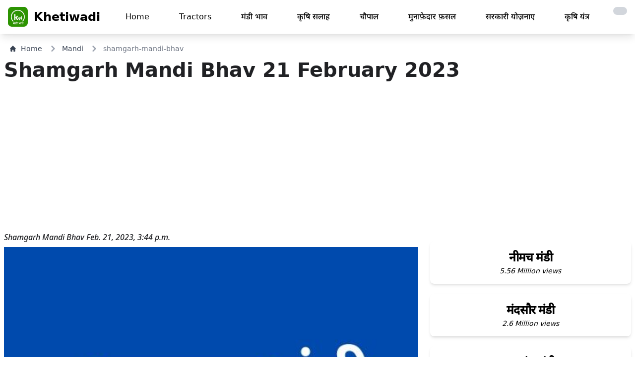

--- FILE ---
content_type: text/html; charset=utf-8
request_url: https://khetiwadi.com/mandi/shamgarh-mandi-bhav/21-02-2023
body_size: 13077
content:
<!DOCTYPE html>
<!-- load static  -->




<html lang="hi" class="">

<head>
    <meta charset="UTF-8">
    <meta name="viewport" content="width=device-width, initial-scale=1.0">
    <meta http-equiv="X-UA-Compatible" content="ie=edge" />
    <title>
Shamgarh Mandi Bhav | शामगढ़ मंडी भाव - Khetiwadi
</title>

    

<link rel="canonical" href="https://khetiwadi.com/mandi/shamgarh-mandi-bhav/21-02-2023" />

<meta property="og:type" content="article" />
<meta property="og:title"
    content="Shamgarh Mandi Bhav | शामगढ़ मंडी भाव - Khetiwadi" />

<meta name="keywords"
    content="शामगढ़ मंडी  भाव,Shamgarh Mandi Bhav Feb. 21, 2023, 3:44 p.m., मंडी भाव, Mandi Rates in Shamgarh Mandi, neemuch lahsun ka bhav,today garlic price " />
<meta name="description"
    content=" Shamgarh Mandi Bhav - Feb. 21, 2023, 3:44 p.m., Today - Check Latest मंडी भाव  -  Mandi Rates in Shamgarh Mandi online ,aaj ke Shamgarh Mandi bhav" />
<meta property="description"
    content=" Shamgarh Mandi Bhav - Feb. 21, 2023, 3:44 p.m., Today - Check Latest मंडी भाव  -  Mandi Rates in Shamgarh Mandi online ,aaj ke Shamgarh Mandi bhav" />
<!-- <meta name="robots" content="index,max-snippet:-1," /> -->
<!-- <meta name="googlebot" content="index, max-snippet:-1, max-image-preview:standard, max-video-preview:-1" />-->
<meta property="og:url"
    content="https://khetiwadi.com/mandi/shamgarh-mandi-bhav/21-02-2023" />
<meta property="og:image" content="https://khetiwadi.com/media/mandi_update/images/shamgarh-mandi-bhaav.jpg" />
<meta property="og:site_name" content="khetiwadi" />
<meta property="article:publisher" content="https://www.facebook.com/khetiwadi1" />
<meta property="article:published_time" content="Feb. 21, 2023, 3:44 p.m." />
<meta property="article:modified_time" content="Feb. 21, 2023, 3:44 p.m." />




    <meta name="google" content="notranslate" />
    <!-- <link rel="shortcut icon" href="/static/khetiwadi_web/favicon.png" /> -->
    <link rel="shortcut icon" href="/static/khetiwadi_web/favicon.ico" />
    <!-- <link rel="apple-touch-icon" href="/static/khetiwadi_web/favicon.png" /> -->
    <link rel="apple-touch-icon" href="/static/khetiwadi_web/apple-touch-icon.png" />

    <meta name="theme-color" content="rgb(255 255 255)">

    <link rel="stylesheet" href="/static/khetiwadi_web/css/khetiwadi.css">
    <!-- <link rel="stylesheet" href="/static/khetiwadi_web/css/App.css"> -->
    <!-- <script src="/static/khetiwadi_web/js/khetiwadi.js"></script> -->



    <meta name="apple-itunes-app" content="app-id=1534865638, app-argument=https://www.khetiwadi.com">
    <meta name="google-play-app" content="app-id=com.khetiwadiMandiBhav.app"
        data-url="https://play.google.com/store/apps/details?id=com.khetiwadiMandiBhav.app"
        data-hide-on-pattern-url="{&quot;0&quot;:&quot;\/checkout\/&quot;,&quot;1&quot;:&quot;\/booking\/(.*)\/status&quot;}">


    
    <!-- main production css -->
    <link rel="stylesheet" href="/static/khetiwadi_web/css/tailwind/styles.css">

    

    
    <meta name="google-site-verification" content="Hp3diJ4n_apXSsSwT3aOd1IjFoafdmON1o1VgPhC18Y" />
    <!-- Global site tag (gtag.js) - Google Analytics -->
    <script async src="https://www.googletagmanager.com/gtag/js?id=UA-155279324-1" defer type="9d2475e0308df44b3ae9d7a7-text/javascript"></script>
    <script defer type="9d2475e0308df44b3ae9d7a7-text/javascript">
        window.dataLayer = window.dataLayer || [];

        function gtag() {
            dataLayer.push(arguments);
        }
        gtag("js", new Date());

        gtag("config", "UA-155279324-1");
    </script>


    <!-- Google Tag Manager -->
    <script defer type="9d2475e0308df44b3ae9d7a7-text/javascript">(function (w, d, s, l, i) {
            w[l] = w[l] || []; w[l].push({
                'gtm.start':
                    new Date().getTime(), event: 'gtm.js'
            }); var f = d.getElementsByTagName(s)[0],
                j = d.createElement(s), dl = l != 'dataLayer' ? '&l=' + l : ''; j.async = true; j.src =
                    'https://www.googletagmanager.com/gtm.js?id=' + i + dl; f.parentNode.insertBefore(j, f);
        })(window, document, 'script', 'dataLayer', 'GTM-K2ZR6XN');</script>
    <!-- End Google Tag Manager -->


    

    
<script data-ad-client="ca-pub-6993143019283064" async src="https://pagead2.googlesyndication.com/pagead/js/adsbygoogle.js" type="9d2475e0308df44b3ae9d7a7-text/javascript"></script>



    

    <!--  progressive_web_app_meta  -->

    

<link href="https://fonts.googleapis.com/css2?family=Noto+Sans:ital,wght@1,500&display=swap" rel="stylesheet">


<style>
    p {
        font-family: 'Noto Sans', sans-serif;
        font-display: swap;
    }
</style>





    <style>

    </style>
</head>

<script src="/cdn-cgi/scripts/7d0fa10a/cloudflare-static/rocket-loader.min.js" data-cf-settings="9d2475e0308df44b3ae9d7a7-|49"></script><body onload="loader();" class="body bg-white  dark:bg-gray-900 " id="body">

    
    


    
    


<header>
    <nav class="bg-white border-gray-400 px-2 sm:px-4 py-3.5  dark:bg-gray-800 navba mb-5 shadow-lg " id="navbar">
        <div class="container flex flex-wrap justify-between items-center mx-auto">
            <a href="https://khetiwadi.com" class="flex items-center">
                <img src="/static/khetiwadi_web/logo.webp" class="mr-3 h-10 sm:h-10" alt="khetiwadi Logo"
                    title="khetiwadi logo" width="40" height="10">
                <span class="self-center text-2xl font-semibold whitespace-nowrap dark:text-white">
                    Khetiwadi
                </span>
            </a>

            <a href="/switch-theme/"
                class="inline-flex animate-pulse items-center p-2 ml-3 text-sm text-gray-500 rounded-lg md:hidden hover:bg-gray-200 dark:hover:bg-gray-100 focus:outline-none focus:ring-2 focus:ring-gray-200 dark:text-black dark:hover:text-white bg-gray-300 dark:bg-gray-600 "
                aria-controls="mobile-menu" aria-expanded="false">
                <span class="sr-only">toggle theme</span>
                
                <i class="fa fa-moon-o " aria-hidden="true"></i>
                
            </a>


            <button data-collapse-toggle="mobile-menu" type="button" id="mobile-menu"
                class="inline-flex items-center p-2 ml-3 text-sm text-gray-500 rounded-lg md:hidden hover:bg-gray-100 focus:outline-none focus:ring-2 focus:ring-gray-200 dark:text-gray-400  dark:hover:bg-gray-700 dark:focus:ring-gray-600"
                aria-controls="mobile-menu" aria-expanded="false">
                <span class="sr-only">Open main menu</span>
                <svg class="w-6 h-6" fill="currentColor" viewBox="0 0 20 20" xmlns="http://www.w3.org/2000/svg">
                    <path fill-rule="evenodd"
                        d="M3 5a1 1 0 011-1h12a1 1 0 110 2H4a1 1 0 01-1-1zM3 10a1 1 0 011-1h12a1 1 0 110 2H4a1 1 0 01-1-1zM3 15a1 1 0 011-1h12a1 1 0 110 2H4a1 1 0 01-1-1z"
                        clip-rule="evenodd"></path>
                </svg>
                <svg class="hidden w-6 h-6" fill="currentColor" viewBox="0 0 20 20" xmlns="http://www.w3.org/2000/svg">
                    <path fill-rule="evenodd"
                        d="M4.293 4.293a1 1 0 011.414 0L10 8.586l4.293-4.293a1 1 0 111.414 1.414L11.414 10l4.293 4.293a1 1 0 01-1.414 1.414L10 11.414l-4.293 4.293a1 1 0 01-1.414-1.414L8.586 10 4.293 5.707a1 1 0 010-1.414z"
                        clip-rule="evenodd"></path>
                </svg>
            </button>
            <div class="hidden w-full md:block md:w-auto transition" id="men">
                <ul
                    class="flex flex-col mt-4 md:flex-row md:space-x-8 md:mt-0 md:text-md md:font-medium dfont-semibold">
                    <li>
                        <a href="/"
                            class="block py-2 pr-4 pl-3 dark:text-gray-400 dark:hover:text-white "
                            aria-current="page">Home</a>
                    </li>

                    
                    <li>
                        <a href="/tractor/"
                            class="block py-2 pr-4 pl-3 dark:text-gray-400 dark:hover:text-white     ">Tractors</a>
                    </li>
                    <li>
                        <a href="/mandi/"
                            class="block py-2 pr-4 pl-3 dark:text-gray-400 dark:hover:text-white   ">
                            मंडी भाव
                        </a>
                    </li>

                    <li>
                        <a href="/tips/"
                            class="block py-2 pr-4 pl-3 dark:text-gray-400 dark:hover:text-white   ">
                            कृषि सलाह</a>
                    </li>
                    <li>
                        <a href="/chaupal/"
                            class="block py-2 pr-4 pl-3 dark:text-gray-400 dark:hover:text-white   ">
                            चौपाल</a>
                    </li>
                    <li>
                        <a href="/blog/"
                            class="block py-2 pr-4 pl-3 dark:text-gray-400 dark:hover:text-white   ">मुनाफ़ेदार
                            फ़सलें
                        </a>
                    </li>
                    <li>
                        <a href="/portal/"
                            class="block py-2 pr-4 pl-3 dark:text-gray-400 dark:hover:text-white   ">
                            सरकारी योज़नाए
                        </a>
                    </li>
                    <li>
                        <a href="/technology/"
                            class="block py-2 pr-4 pl-3 dark:text-gray-400 dark:hover:text-white   ">कृषि
                            यंत्र
                        </a>
                    </li>
                    <li>
                        <a href="/switch-theme/"
                            title="Enable Dark Mode"
                            class="block py-2 pr-4 pl-3 dark:text-black dark:hover:text-white bg-gray-300 dark:bg-gray-600 rounded-xl animate-pulse">
                            
                            <i class="fa fa-moon-o " aria-hidden="true"></i>
                            
                        </a>
                    </li>


                </ul>
            </div>
        </div>
    </nav>
    <div class="hidden w-full md:hidden md:w-auto transition fly-mobile-menu" id="menu">
    <div class="float-right">
        <button data-collapse-toggle="mobile-menu" type="button" id=""
            class="fly-mobile-menu inline-flex items-center p-2 m-3 text-sm text-white bg-red-600 rounded-lg md:hidden hover:bg-red-800 focus:outline-none focus:ring-2 focus:ring-gray-200  "
            aria-controls="mobile-menu" aria-expanded="false">
            <span class="sr-only">Open main menu</span>
            Close
        </button>
    </div>
    <ul
        class="flex flex-col mt-4 md:flex-row md:space-x-8 md:mt-0 md:text-md md:font-medium text-center rounded-xl bg-white dark:bg-gray-800 text-gray-800 dark:text-gray-200 dark:border-2 dark:border-gray-600">
        <li>
            <a href="/"
                class="block py-5   font-bold  border-b border-gray-300 dark:border-gray-600 mx-5"
                aria-current="page">Home</a>
        </li>
        
        <li>
            <a href="/tractor/"
                class="block py-5   font-bold  border-b border-gray-300 dark:border-gray-600 mx-5">Tractors</a>
        </li>
        <li>
            <a href="/mandi/"
                class="block py-5   font-bold  border-b border-gray-300 dark:border-gray-600 mx-5">
                मंडी भाव
            </a>
        </li>

        <li>
            <a href="/tips/"
                class="block py-5   font-bold  border-b border-gray-300 dark:border-gray-600 mx-5">कृषि
                सलाह</a>
        </li>
        <li>
            <a href="/blog/"
                class="block py-5   font-bold  border-b border-gray-300 dark:border-gray-600 mx-5">मुनाफ़ेदार फ़सलें
            </a>
        </li>

        <li>
            <a href="/chaupal/"
                class="block py-5   font-bold  border-b border-gray-300 dark:border-gray-600 mx-5">चौपाल
            </a>
        </li>
        <li>
            <a href="/portal/"
                class="block py-5   font-bold  border-b border-gray-300 dark:border-gray-600 mx-5">सरकारी योज़नाए
            </a>
        </li>
        <li>
            <a href="/technology/"
                class="block py-5   font-bold  border-b border-gray-300 dark:border-gray-600 mx-5">कृषि यंत्र
            </a>
        </li>
    </ul>
</div>
</header>

    


    

    


<div class="mx-3 md:mx-5 mb-2 flex" aria-label="Breadcrumb">
    <ol class="inline-flex items-center space-x-1 md:space-x-3">
        <li class="inline-flex items-center">
            <a href="/" title="click to go home page"
                class="inline-flex items-center text-sm font-medium text-gray-700 hover:text-blue-600 dark:text-gray-400 dark:hover:text-white">
                <svg class="w-3 h-3 mr-2.5" aria-hidden="true" xmlns="http://www.w3.org/2000/svg" fill="currentColor"
                    viewBox="0 0 20 20">
                    <path
                        d="m19.707 9.293-2-2-7-7a1 1 0 0 0-1.414 0l-7 7-2 2a1 1 0 0 0 1.414 1.414L2 10.414V18a2 2 0 0 0 2 2h3a1 1 0 0 0 1-1v-4a1 1 0 0 1 1-1h2a1 1 0 0 1 1 1v4a1 1 0 0 0 1 1h3a2 2 0 0 0 2-2v-7.586l.293.293a1 1 0 0 0 1.414-1.414Z" />
                </svg>
                Home
            </a>
        </li>
        <li>
            <div class="flex items-center">
                <svg class="w-3 h-3 text-gray-400 mx-1" aria-hidden="true" xmlns="http://www.w3.org/2000/svg"
                    fill="none" viewBox="0 0 6 10">
                    <path stroke="currentColor" stroke-linecap="round" stroke-linejoin="round" stroke-width="2"
                        d="m1 9 4-4-4-4" />
                </svg>
                <a href="/mandi/" title="click to go mandi list page"
                    class="ml-1 text-sm font-medium text-gray-700 hover:text-blue-600 md:ml-2 dark:text-gray-400 dark:hover:text-white">Mandi</a>
            </div>
        </li>
        <li aria-current="page">
            <div class="flex items-center">
                <svg class="w-3 h-3 text-gray-400 mx-1" aria-hidden="true" xmlns="http://www.w3.org/2000/svg"
                    fill="none" viewBox="0 0 6 10">
                    <path stroke="currentColor" stroke-linecap="round" stroke-linejoin="round" stroke-width="2"
                        d="m1 9 4-4-4-4" />
                </svg>
                <span
                    class="ml-1 text-sm font-medium text-gray-500 md:ml-2 dark:text-gray-400">shamgarh-mandi-bhav</span>
            </div>
        </li>
    </ol>
</div>

<h1 class="page-heading px-2 text-center md:text-justify"><span>
        Shamgarh Mandi Bhav</span> <br class="md:hidden">
    <span class="font-bold">21 February 2023</span>
</h1>


<!-- banner ad 4 horizontal -->
<script async src="https://pagead2.googlesyndication.com/pagead/js/adsbygoogle.js?client=ca-pub-6993143019283064" crossorigin="anonymous" type="9d2475e0308df44b3ae9d7a7-text/javascript"></script>
<!-- banner ad 4 horizontal -->
<ins class="adsbygoogle" style="display:block" data-ad-client="ca-pub-6993143019283064" data-ad-slot="1575329831"
    data-ad-format="auto" data-full-width-responsive="true"></ins>
<script type="9d2475e0308df44b3ae9d7a7-text/javascript">
    (adsbygoogle = window.adsbygoogle || []).push({});
</script>
<!-- banner ad 4 horizontal end -->



<div class="m-auto md:hidden">
    <img src="/media/mandi_update/images/shamgarh-mandi-bhaav.jpg "
        alt="" height="initial" width="initial" alt="image of Shamgarh Mandi with grains"
        title="Shamgarh Mandi mandi post image">
</div>

<main class="md:grid md:grid-cols-12 gap-2 ">
    <article class="md:col-span-8 px-2 text-color">
        <p>Shamgarh Mandi Bhav Feb. 21, 2023, 3:44 p.m.</p>
        <figure class="hidden md:block">
            <img class="mt-2 w-full"
                src="/media/mandi_update/images/shamgarh-mandi-bhaav.jpg "
                alt="image of Shamgarh Mandi with grains"
                title="Shamgarh Mandi mandi post image">
        </figure>

        <div class="dark:text-gray-300">
            <p class="mt-1"> शामगढ़ मंडी भाव, यह भाव दिनांक
                21 February 2023 को प्रकाशित किया गया था।</p>
        </div>
        <p class="my-4 px-2 font-inter font-extrabold text-2xl  tracking-tight">Shamgarh Mandi
            Update Today
        </p>
        <p class="my-4 px-4 font-inter font-extrabold text-2xl text-red-500">
            <strong>6.91 Lakh Views</strong>
        </p>
        <p class="my-4 px-4 text-sm">691,438 total views</p>
        <br>
        <div class="dark:text-gray-300">
            <h2 class="text-2xl md:text-[28px] font-semibold my-3">आज की तेज़ी मंडी रिपोर्ट </h2>
            
            

            
            
            

            
            <p class="mt- font-bold mt-5 text-xl">◉ शामगढ़ मंडी 20 दिसंबर 2025</p>
            
            <p class="my-2 ">◎ Shamgarh Mandi bhav Today</p>
            
            
            

        </div>
        <br>

        <div class="px-2 py-4 text-3xl font-bold bg-[#1565c0] text-white rounded my-2 text-center">
            <a href="/mandi/shamgarh-mandi-bhav">आज का
                भाव देखे।<br><span class="text-5xl">शामगढ़ मंडी  मंडी</span>


            </a>
        </div>

        <ul class="my-4 mx-5 px-4 font-medium  ">
            <li>All Rates are for 100 Kg and fine quality,</li>
            <li> Rates subject to change.</li>
            <li> Rates indicates Today's Market position only</li>
        </ul> <br>
        <hr />
        <ul class="my-4 mx-5 px-4 font-medium  ">
            <li>सभी दरें 100 किलोग्राम और उत्तम गुणवत्ता के लिए हैं,</li>
            <li> दरों में परिवर्तन हो सकता है।</li>
            <li>दरें केवल आज के बाजार की स्थिति को इंगित करती हैं</li>
        </ul>

        <div class="relative rounded-xl overflow-auto p-2 my-3 no-scrollbar">
            <div
                class="flex flex-nowrap gap-4 font-mono text-dark text-sm font-bold leading-6 bg-stripes-sky rounded-lg ">
                
                <a href="/soyabeen-ka-bhav" class=" flex-none last:pr-8 min-w-[8rem]"
                    title="सोयाबीन का भाव">
                    <div
                        class="p-2 px-4 w-full rounded-lg flex items-center text-center justify-center bg-slate-700 text-white shadow-lg hover:bg-yellow-400 ">
                        सोयाबीन <br> का भाव
                    </div>
                </a>
                
                <a href="/kalonji-ka-bhav" class=" flex-none last:pr-8 min-w-[8rem]"
                    title="कलौंजी का भाव">
                    <div
                        class="p-2 px-4 w-full rounded-lg flex items-center text-center justify-center bg-slate-700 text-white shadow-lg hover:bg-yellow-400 ">
                        कलौंजी <br> का भाव
                    </div>
                </a>
                
                <a href="/methi-ka-bhav" class=" flex-none last:pr-8 min-w-[8rem]"
                    title="मेथी का भाव">
                    <div
                        class="p-2 px-4 w-full rounded-lg flex items-center text-center justify-center bg-slate-700 text-white shadow-lg hover:bg-yellow-400 ">
                        मेथी <br> का भाव
                    </div>
                </a>
                
                <a href="/sarso-ka-bhav" class=" flex-none last:pr-8 min-w-[8rem]"
                    title="रायड़ा (सरसों) का भाव">
                    <div
                        class="p-2 px-4 w-full rounded-lg flex items-center text-center justify-center bg-slate-700 text-white shadow-lg hover:bg-yellow-400 ">
                        रायड़ा (सरसों) <br> का भाव
                    </div>
                </a>
                
                <a href="/aalu-ka-bhav" class=" flex-none last:pr-8 min-w-[8rem]"
                    title="आलू का भाव">
                    <div
                        class="p-2 px-4 w-full rounded-lg flex items-center text-center justify-center bg-slate-700 text-white shadow-lg hover:bg-yellow-400 ">
                        आलू <br> का भाव
                    </div>
                </a>
                
                <a href="/posta-dana-ka-bhav" class=" flex-none last:pr-8 min-w-[8rem]"
                    title="पोस्ता दाना (खसखस) का भाव">
                    <div
                        class="p-2 px-4 w-full rounded-lg flex items-center text-center justify-center bg-slate-700 text-white shadow-lg hover:bg-yellow-400 ">
                        पोस्ता दाना (खसखस) <br> का भाव
                    </div>
                </a>
                
                <a href="/Isabgol-ka-bhav" class=" flex-none last:pr-8 min-w-[8rem]"
                    title="इसबगोल का भाव">
                    <div
                        class="p-2 px-4 w-full rounded-lg flex items-center text-center justify-center bg-slate-700 text-white shadow-lg hover:bg-yellow-400 ">
                        इसबगोल <br> का भाव
                    </div>
                </a>
                
                <a href="/alsi-ka-bhav" class=" flex-none last:pr-8 min-w-[8rem]"
                    title="अलसी का भाव">
                    <div
                        class="p-2 px-4 w-full rounded-lg flex items-center text-center justify-center bg-slate-700 text-white shadow-lg hover:bg-yellow-400 ">
                        अलसी <br> का भाव
                    </div>
                </a>
                
                <a href="/jeera-ka-bhav" class=" flex-none last:pr-8 min-w-[8rem]"
                    title="जीरा का भाव">
                    <div
                        class="p-2 px-4 w-full rounded-lg flex items-center text-center justify-center bg-slate-700 text-white shadow-lg hover:bg-yellow-400 ">
                        जीरा <br> का भाव
                    </div>
                </a>
                
                <a href="/naya-dhaniya-ka-bhav" class=" flex-none last:pr-8 min-w-[8rem]"
                    title="नया धनिया का भाव">
                    <div
                        class="p-2 px-4 w-full rounded-lg flex items-center text-center justify-center bg-slate-700 text-white shadow-lg hover:bg-yellow-400 ">
                        नया धनिया <br> का भाव
                    </div>
                </a>
                
                <a href="/gehu-ka-bhav" class=" flex-none last:pr-8 min-w-[8rem]"
                    title="गेहूँ का भाव">
                    <div
                        class="p-2 px-4 w-full rounded-lg flex items-center text-center justify-center bg-slate-700 text-white shadow-lg hover:bg-yellow-400 ">
                        गेहूँ <br> का भाव
                    </div>
                </a>
                
                <a href="/new-ooty-lahsun-ka-bhav" class=" flex-none last:pr-8 min-w-[8rem]"
                    title="नया ऊटी लहसुन का भाव">
                    <div
                        class="p-2 px-4 w-full rounded-lg flex items-center text-center justify-center bg-slate-700 text-white shadow-lg hover:bg-yellow-400 ">
                        नया ऊटी लहसुन <br> का भाव
                    </div>
                </a>
                
                <a href="/naya-deshi-lahsun-ka-bhav" class=" flex-none last:pr-8 min-w-[8rem]"
                    title="नया देशी लहसुन का भाव">
                    <div
                        class="p-2 px-4 w-full rounded-lg flex items-center text-center justify-center bg-slate-700 text-white shadow-lg hover:bg-yellow-400 ">
                        नया देशी लहसुन <br> का भाव
                    </div>
                </a>
                
                <a href="/pyaj-onion-ka-bhav" class=" flex-none last:pr-8 min-w-[8rem]"
                    title="प्याज़ का भाव">
                    <div
                        class="p-2 px-4 w-full rounded-lg flex items-center text-center justify-center bg-slate-700 text-white shadow-lg hover:bg-yellow-400 ">
                        प्याज़ <br> का भाव
                    </div>
                </a>
                
                <a href="/deshi-lahsun-laddu-ka-bhav" class=" flex-none last:pr-8 min-w-[8rem]"
                    title="देशी लड्डू माल का भाव">
                    <div
                        class="p-2 px-4 w-full rounded-lg flex items-center text-center justify-center bg-slate-700 text-white shadow-lg hover:bg-yellow-400 ">
                        देशी लड्डू माल <br> का भाव
                    </div>
                </a>
                
                <a href="/lahsun-ka-bhav" class=" flex-none last:pr-8 min-w-[8rem]"
                    title="लहसुन का भाव">
                    <div
                        class="p-2 px-4 w-full rounded-lg flex items-center text-center justify-center bg-slate-700 text-white shadow-lg hover:bg-yellow-400 ">
                        लहसुन <br> का भाव
                    </div>
                </a>
                
                <a href="/naye-chane-ka-bhav" class=" flex-none last:pr-8 min-w-[8rem]"
                    title="नया चना का भाव">
                    <div
                        class="p-2 px-4 w-full rounded-lg flex items-center text-center justify-center bg-slate-700 text-white shadow-lg hover:bg-yellow-400 ">
                        नया चना <br> का भाव
                    </div>
                </a>
                
                <a href="/masoor-ka-bhav" class=" flex-none last:pr-8 min-w-[8rem]"
                    title="मसूर का भाव">
                    <div
                        class="p-2 px-4 w-full rounded-lg flex items-center text-center justify-center bg-slate-700 text-white shadow-lg hover:bg-yellow-400 ">
                        मसूर <br> का भाव
                    </div>
                </a>
                
                <a href="/deshi-lahsun-full-gola-ka-bhav" class=" flex-none last:pr-8 min-w-[8rem]"
                    title="देशी लहसुन फ़ुल गोला का भाव">
                    <div
                        class="p-2 px-4 w-full rounded-lg flex items-center text-center justify-center bg-slate-700 text-white shadow-lg hover:bg-yellow-400 ">
                        देशी लहसुन फ़ुल गोला <br> का भाव
                    </div>
                </a>
                
                <a href="/santre-ka-bhav" class=" flex-none last:pr-8 min-w-[8rem]"
                    title="संतरा (क्विंटल) का भाव">
                    <div
                        class="p-2 px-4 w-full rounded-lg flex items-center text-center justify-center bg-slate-700 text-white shadow-lg hover:bg-yellow-400 ">
                        संतरा (क्विंटल) <br> का भाव
                    </div>
                </a>
                
                <a href="/Jau-ka-bhav" class=" flex-none last:pr-8 min-w-[8rem]"
                    title="जौ का भाव">
                    <div
                        class="p-2 px-4 w-full rounded-lg flex items-center text-center justify-center bg-slate-700 text-white shadow-lg hover:bg-yellow-400 ">
                        जौ <br> का भाव
                    </div>
                </a>
                
                <a href="/Dollar-chana-ka-bhav" class=" flex-none last:pr-8 min-w-[8rem]"
                    title="डॉलर चना का भाव">
                    <div
                        class="p-2 px-4 w-full rounded-lg flex items-center text-center justify-center bg-slate-700 text-white shadow-lg hover:bg-yellow-400 ">
                        डॉलर चना <br> का भाव
                    </div>
                </a>
                
                <a href="/Urad-ka-bhav" class=" flex-none last:pr-8 min-w-[8rem]"
                    title="उड़द का भाव">
                    <div
                        class="p-2 px-4 w-full rounded-lg flex items-center text-center justify-center bg-slate-700 text-white shadow-lg hover:bg-yellow-400 ">
                        उड़द <br> का भाव
                    </div>
                </a>
                
                <a href="/til-ka-bhav" class=" flex-none last:pr-8 min-w-[8rem]"
                    title="तिल्ली का भाव">
                    <div
                        class="p-2 px-4 w-full rounded-lg flex items-center text-center justify-center bg-slate-700 text-white shadow-lg hover:bg-yellow-400 ">
                        तिल्ली <br> का भाव
                    </div>
                </a>
                
                <a href="/naye-soyabeen-ka-bhav" class=" flex-none last:pr-8 min-w-[8rem]"
                    title="नया सोयाबीन का भाव">
                    <div
                        class="p-2 px-4 w-full rounded-lg flex items-center text-center justify-center bg-slate-700 text-white shadow-lg hover:bg-yellow-400 ">
                        नया सोयाबीन <br> का भाव
                    </div>
                </a>
                
                <a href="/new-potato-price-naye-aalu-ka-bhav" class=" flex-none last:pr-8 min-w-[8rem]"
                    title="नया आलू का भाव">
                    <div
                        class="p-2 px-4 w-full rounded-lg flex items-center text-center justify-center bg-slate-700 text-white shadow-lg hover:bg-yellow-400 ">
                        नया आलू <br> का भाव
                    </div>
                </a>
                
                <a href="/Ashwagandha-ka-bhav" class=" flex-none last:pr-8 min-w-[8rem]"
                    title="अश्वगंधा का भाव">
                    <div
                        class="p-2 px-4 w-full rounded-lg flex items-center text-center justify-center bg-slate-700 text-white shadow-lg hover:bg-yellow-400 ">
                        अश्वगंधा <br> का भाव
                    </div>
                </a>
                
            </div>
        </div>


        <!-- <figure class="w-full flex justify-center" style="height: 225px;">
            <a href="https://farmart.app.link/e/AWDGggFs0Hb" target="_blank">
                <img class="mt-2 w-full" src="/static/khetiwadi_web/farmart.webp" alt="" height="225">
            </a>
        </figure>
        <br> -->

        <!-- whatsapp -->
        
        <div
            class="block max-w-xxl my-2 px-1 py-3 md:p-3  bg-green-600 border border-gray-200 rounded-lg shadow  dark:bg-gray-800 dark:border-gray-700 dark:hover:bg-gray-700">
            <div class="grid grid-cols-12 md:px-2 ">
                <div class="col-span-9 flex">
                    <div>
                        <a href="https://www.whatsapp.com/channel/0029Va9tYyU1dAvxGBOf5Q2H" target="_blank" aria-label="khetiwadi contact whatsapp"
                            class="text-green-600 hover:bg-primary dark: bg-white hover:border-primary mr-1 flex h-11 w-11 md:h-16 md:w-16 items-center justify-center rounded-full border border-[#E5E5E5] hover:text-slate-600 sm:mr-4 lg:mr-3 xl:mr-4">
                            <svg width="48" height="48" viewBox="0 0 30 30" class="fill-current">
                                <path
                                    d="M 15 3 C 8.373 3 3 8.373 3 15 C 3 17.251208 3.6323415 19.350068 4.7109375 21.150391 L 3.1074219 27 L 9.0820312 25.431641 C 10.829354 26.425062 12.84649 27 15 27 C 21.627 27 27 21.627 27 15 C 27 8.373 21.627 3 15 3 z M 10.892578 9.4023438 C 11.087578 9.4023438 11.287937 9.4011562 11.460938 9.4101562 C 11.674938 9.4151563 11.907859 9.4308281 12.130859 9.9238281 C 12.395859 10.509828 12.972875 11.979906 13.046875 12.128906 C 13.120875 12.277906 13.173313 12.453437 13.070312 12.648438 C 12.972312 12.848437 12.921344 12.969484 12.777344 13.146484 C 12.628344 13.318484 12.465078 13.532109 12.330078 13.662109 C 12.181078 13.811109 12.027219 13.974484 12.199219 14.271484 C 12.371219 14.568484 12.968563 15.542125 13.851562 16.328125 C 14.986562 17.342125 15.944188 17.653734 16.242188 17.802734 C 16.540187 17.951734 16.712766 17.928516 16.884766 17.728516 C 17.061766 17.533516 17.628125 16.864406 17.828125 16.566406 C 18.023125 16.268406 18.222188 16.319969 18.492188 16.417969 C 18.766188 16.515969 20.227391 17.235766 20.525391 17.384766 C 20.823391 17.533766 21.01875 17.607516 21.09375 17.728516 C 21.17075 17.853516 21.170828 18.448578 20.923828 19.142578 C 20.676828 19.835578 19.463922 20.505734 18.919922 20.552734 C 18.370922 20.603734 17.858562 20.7995 15.351562 19.8125 C 12.327563 18.6215 10.420484 15.524219 10.271484 15.324219 C 10.122484 15.129219 9.0605469 13.713906 9.0605469 12.253906 C 9.0605469 10.788906 9.8286563 10.071437 10.097656 9.7734375 C 10.371656 9.4754375 10.692578 9.4023438 10.892578 9.4023438 z" />
                            </svg>
                        </a>
                    </div>
                    <div>
                        <p class="mb-2 text-sm md:text-2xl font-bold tracking-tight text-black dark:text-white">
                            Follow us
                            on
                            Whatsapp</p>
                        <p class="text-[9px] md:text-base font-normal text-black dark:text-gray-400">Join our
                            whatsapp
                            channel for latest
                            update
                        </p>
                    </div>
                </div>
                <div class="col-span-3 text-right align-middle">
                    <a href="https://www.whatsapp.com/channel/0029Va9tYyU1dAvxGBOf5Q2H" title="whatsapp channel" target="_blank"
                        class="inline-flex items-center px-1 md:px-3 py-2 text-xs md:text-sm font-medium text-center text-dark bg-gray-100 rounded-lg hover:bg-gray-300 focus:ring-4 focus:outline-none focus:ring-blue-300 dark:bg-blue-600 dark:hover:bg-blue-700 dark:focus:ring-blue-800">
                        Join now
                        <svg class="w-3.5 h-3.5 ml-2" aria-hidden="true" xmlns="http://www.w3.org/2000/svg" fill="none"
                            viewBox="0 0 14 10">
                            <path stroke="currentColor" stroke-linecap="round" stroke-linejoin="round" stroke-width="2"
                                d="M1 5h12m0 0L9 1m4 4L9 9" />
                        </svg>
                    </a>
                </div>
            </div>
        </div>
        

        
        <!-- feed add -->
        <script async src="https://pagead2.googlesyndication.com/pagead/js/adsbygoogle.js?client=ca-pub-6993143019283064" crossorigin="anonymous" type="9d2475e0308df44b3ae9d7a7-text/javascript"></script>
        <ins class="adsbygoogle" style="display:block" data-ad-format="fluid" data-ad-layout-key="-gw-3+1f-3d+2z"
            data-ad-client="ca-pub-6993143019283064" data-ad-slot="4709844239"></ins>
        <script type="9d2475e0308df44b3ae9d7a7-text/javascript">
            (adsbygoogle = window.adsbygoogle || []).push({});
        </script>
        

        <div class="p-6 my-4  mx-auto bg-white dark:bg-gray-800 rounded-xl shadow-md flex items-center space-x-4">
            <p class="p-15 font-inter font-bold text-xl text-black dark:text-white">
                दिनांक <i class="text-green-600"> Feb. 21, 2023, 3:44 p.m.</i>
                को प्रकाशित भाव
            </p>
        </div>

        <div class="my-3">
            <ul class="flex bg-white dark:bg-gray-800 dark:text-white" style="
                              overflow-x: scroll;
                              overflow-y: hidden;
                              -webkit-overflow-scrolling: touch;
                            ">

                

                <li class="active ml-2 flex" style="margin-left: 5px">
                    <a href="/tractor/detail/171/powertrac-euro-50-powerhouse" style="
                                    clear: both;
                                    display: inline-block;
                                    overflow: hidden;
                                    white-space: nowrap;
                                  " class="nav-link pl-0 text-dark">
                        <div>
                            <img src="/media/tractors/images/powertrac-euro-50-powerhouse-khetiwadi_tractors.jpg" alt="" style="
                              max-width: 200px;
                              max-height: 18vh;
                              min-width: 200px;
                              min-height: 18vh;
                              box-shadow: 0px 1px 2px 0px rgba(60, 64, 67, 0.3),
                                0px 1px 3px 1px rgba(60, 64, 67, 0.15);
                              border-radius: 10px;
                            " />
                            <div>
                                <span class="text-md">
                                    
                                    Powertrac Euro 50 Po...
                                    </span>
                            </div>
                        </div>
                    </a>
                </li>
                

                <li class="active ml-2 flex" style="margin-left: 5px">
                    <a href="/tractor/detail/319/captain-280-di-4wd" style="
                                    clear: both;
                                    display: inline-block;
                                    overflow: hidden;
                                    white-space: nowrap;
                                  " class="nav-link pl-0 text-dark">
                        <div>
                            <img src="/media/tractors/images/captain-280-di-4wd-khetiwadi_tractors.jpg" alt="" style="
                              max-width: 200px;
                              max-height: 18vh;
                              min-width: 200px;
                              min-height: 18vh;
                              box-shadow: 0px 1px 2px 0px rgba(60, 64, 67, 0.3),
                                0px 1px 3px 1px rgba(60, 64, 67, 0.15);
                              border-radius: 10px;
                            " />
                            <div>
                                <span class="text-md">
                                    Captain 280 DI 4WD</span>
                            </div>
                        </div>
                    </a>
                </li>
                

                <li class="active ml-2 flex" style="margin-left: 5px">
                    <a href="/tractor/detail/37/eicher-188" style="
                                    clear: both;
                                    display: inline-block;
                                    overflow: hidden;
                                    white-space: nowrap;
                                  " class="nav-link pl-0 text-dark">
                        <div>
                            <img src="/media/tractors/images/Eicher-188-khetiwadi_tractors.jpg" alt="" style="
                              max-width: 200px;
                              max-height: 18vh;
                              min-width: 200px;
                              min-height: 18vh;
                              box-shadow: 0px 1px 2px 0px rgba(60, 64, 67, 0.3),
                                0px 1px 3px 1px rgba(60, 64, 67, 0.15);
                              border-radius: 10px;
                            " />
                            <div>
                                <span class="text-md">
                                    Eicher 188</span>
                            </div>
                        </div>
                    </a>
                </li>
                

                <li class="active ml-2 flex" style="margin-left: 5px">
                    <a href="/tractor/detail/222/force-orchard-dlx" style="
                                    clear: both;
                                    display: inline-block;
                                    overflow: hidden;
                                    white-space: nowrap;
                                  " class="nav-link pl-0 text-dark">
                        <div>
                            <img src="/media/tractors/images/force-orchard-dlx-khetiwadi-tractors.jpg" alt="" style="
                              max-width: 200px;
                              max-height: 18vh;
                              min-width: 200px;
                              min-height: 18vh;
                              box-shadow: 0px 1px 2px 0px rgba(60, 64, 67, 0.3),
                                0px 1px 3px 1px rgba(60, 64, 67, 0.15);
                              border-radius: 10px;
                            " />
                            <div>
                                <span class="text-md">
                                    Force Orchard DLX</span>
                            </div>
                        </div>
                    </a>
                </li>
                

                <li class="active ml-2 flex" style="margin-left: 5px">
                    <a href="/tractor/detail/301/indo-farm-1026" style="
                                    clear: both;
                                    display: inline-block;
                                    overflow: hidden;
                                    white-space: nowrap;
                                  " class="nav-link pl-0 text-dark">
                        <div>
                            <img src="/media/tractors/images/indo-farm-1026-26HP-khetiwadi_tractors.jpg" alt="" style="
                              max-width: 200px;
                              max-height: 18vh;
                              min-width: 200px;
                              min-height: 18vh;
                              box-shadow: 0px 1px 2px 0px rgba(60, 64, 67, 0.3),
                                0px 1px 3px 1px rgba(60, 64, 67, 0.15);
                              border-radius: 10px;
                            " />
                            <div>
                                <span class="text-md">
                                    Indo Farm 1026</span>
                            </div>
                        </div>
                    </a>
                </li>
                

                <li class="active ml-2 flex" style="margin-left: 5px">
                    <a href="/tractor/detail/333/same-deutz-fahr-agrolux-50" style="
                                    clear: both;
                                    display: inline-block;
                                    overflow: hidden;
                                    white-space: nowrap;
                                  " class="nav-link pl-0 text-dark">
                        <div>
                            <img src="/media/tractors/images/same-deutz-fahr-agrolux-50-khetiwadi_tractors.jpg" alt="" style="
                              max-width: 200px;
                              max-height: 18vh;
                              min-width: 200px;
                              min-height: 18vh;
                              box-shadow: 0px 1px 2px 0px rgba(60, 64, 67, 0.3),
                                0px 1px 3px 1px rgba(60, 64, 67, 0.15);
                              border-radius: 10px;
                            " />
                            <div>
                                <span class="text-md">
                                    
                                    Same Deutz Fahr Agro...
                                    </span>
                            </div>
                        </div>
                    </a>
                </li>
                

                <li class="active ml-2 flex" style="margin-left: 5px">
                    <a href="/tractor/detail/271/sonalika-gt-28" style="
                                    clear: both;
                                    display: inline-block;
                                    overflow: hidden;
                                    white-space: nowrap;
                                  " class="nav-link pl-0 text-dark">
                        <div>
                            <img src="/media/tractors/images/sonalika-gt-28-khetiwadi-tractors.jpg" alt="" style="
                              max-width: 200px;
                              max-height: 18vh;
                              min-width: 200px;
                              min-height: 18vh;
                              box-shadow: 0px 1px 2px 0px rgba(60, 64, 67, 0.3),
                                0px 1px 3px 1px rgba(60, 64, 67, 0.15);
                              border-radius: 10px;
                            " />
                            <div>
                                <span class="text-md">
                                    Sonalika GT 28</span>
                            </div>
                        </div>
                    </a>
                </li>
                

                <li class="active ml-2 flex" style="margin-left: 5px">
                    <a href="/tractor/detail/268/sonalika-mm-50-di" style="
                                    clear: both;
                                    display: inline-block;
                                    overflow: hidden;
                                    white-space: nowrap;
                                  " class="nav-link pl-0 text-dark">
                        <div>
                            <img src="/media/tractors/images/sonalika-mm-50-di-khetiwadi-tractors.jpg" alt="" style="
                              max-width: 200px;
                              max-height: 18vh;
                              min-width: 200px;
                              min-height: 18vh;
                              box-shadow: 0px 1px 2px 0px rgba(60, 64, 67, 0.3),
                                0px 1px 3px 1px rgba(60, 64, 67, 0.15);
                              border-radius: 10px;
                            " />
                            <div>
                                <span class="text-md">
                                    Sonalika MM 50 DI</span>
                            </div>
                        </div>
                    </a>
                </li>
                

                <li class="active ml-2 flex" style="margin-left: 5px">
                    <a href="/tractor/detail/214/new-holland-3230-nx" style="
                                    clear: both;
                                    display: inline-block;
                                    overflow: hidden;
                                    white-space: nowrap;
                                  " class="nav-link pl-0 text-dark">
                        <div>
                            <img src="/media/tractors/images/new-holland-3230-nx-khetiwadi_tractors.jpg" alt="" style="
                              max-width: 200px;
                              max-height: 18vh;
                              min-width: 200px;
                              min-height: 18vh;
                              box-shadow: 0px 1px 2px 0px rgba(60, 64, 67, 0.3),
                                0px 1px 3px 1px rgba(60, 64, 67, 0.15);
                              border-radius: 10px;
                            " />
                            <div>
                                <span class="text-md">
                                    New Holland 3230 Nx</span>
                            </div>
                        </div>
                    </a>
                </li>
                

                <li class="active ml-2 flex" style="margin-left: 5px">
                    <a href="/tractor/detail/44/eicher-380" style="
                                    clear: both;
                                    display: inline-block;
                                    overflow: hidden;
                                    white-space: nowrap;
                                  " class="nav-link pl-0 text-dark">
                        <div>
                            <img src="/media/tractors/images/eicher-380-khetiwadi_tractors.jpg" alt="" style="
                              max-width: 200px;
                              max-height: 18vh;
                              min-width: 200px;
                              min-height: 18vh;
                              box-shadow: 0px 1px 2px 0px rgba(60, 64, 67, 0.3),
                                0px 1px 3px 1px rgba(60, 64, 67, 0.15);
                              border-radius: 10px;
                            " />
                            <div>
                                <span class="text-md">
                                    Eicher 380</span>
                            </div>
                        </div>
                    </a>
                </li>
                
                <li class="active ml-2 flex " style="margin-left: 5px">
                    <a class="bg-yellow-400" class="nav-link pl-0 text-dark" href="/tractor/" style="
                                                    clear: both;
                                                    display: inline-block;
                                                    overflow: hidden;
                                                    white-space: nowrap;
                                                    max-width: 200px;
                                                    max-height: 18vh;
                                                    min-width: 200px;
                                                    min-height: 18vh;
                                                    text-align: center;
                                                    box-shadow: 0px 1px 2px 0px rgba(60, 64, 67, 0.3),
                                                      0px 1px 3px 1px rgba(60, 64, 67, 0.15);
                                                    border-radius: 10px;">
                        <p class="text-dark" style="top: 40%;
                                  position: relative;
                                  font-weight: 500;
                                  font-size: 21px;">
                            View all
                        </p>
                    </a>
                </li>
            </ul>
        </div>

        <table id="mandiBhavTable" class="min-w-full text-center borde dark:border-gray-70">
            <thead class="border bg-gray-300 dark:bg-gray-700 ">
                <tr class="text-md font-medium text-gray-900 dark:text-gray-300">
                    <th scope="col" class=" pl-4 text-left py-4">
                        फ़सल
                    </th>
                    <th scope="col" class="py-4 ">
                        न्यूनतम
                    </th>
                    <th scope="col" class="py-4 ">
                        अधिकतम
                    </th>
                </tr>
            </thead>

            <tbody class="dark:bg-gray-800 border-[0_1px">

                
                
                <tr class="bg-white border dark:bg-gray-800 dark:border-gray-700">
                    <td
                        class="text-md text-gray-900 font-semibold dark:text-gray-300 pl-2  py-2 whitespace-nowrap text-left">
                        देशी लहसुन फ़ुल गोला
                        <p class="text-[12px]">Garlic</p>
                    </td>
                    <td class="text-md  text-gray-900 dark:text-gray-300 font-light py-4 whitespace-nowrap">
                        ₹1000
                    </td>
                    <td class="text-md text-green-700 font-semibold py-4 whitespace-nowrap">
                        ₹6000
                    </td>
                </tr>

                

                

                
                
                
                
                

            </tbody>
        </table>


    </article>

    <aside class=" md:col-span-4  px-2">
        <div id="compareBhav" class="l g:w-2/12 x l:w-3/12 w-full s m:w-3/12">
            <div class=" mt-2 grid grid-cols-1 gap-2">
                
                <a href="/mandi/neemuch-mandi-bhav"
                    class="shadow-md rounded-lg p-2 py-4 mt-3 text-center block text-lg leading-tight font-medium text-black dark:text-white bg-white dark:bg-gray-800 dark:hover:bg-gray-700 hover:bg-yellow-300 transform-scale">
                    <p class="font-inter font-extrabold text-2xl  tracking-tight">
                        नीमच मंडी

                    </p>
                    <i class="text-sm ">
                        5.56 Million views
                    </i>
                </a>

                
                <a href="/mandi/mandsaur-mandi-bhav"
                    class="shadow-md rounded-lg p-2 py-4 mt-3 text-center block text-lg leading-tight font-medium text-black dark:text-white bg-white dark:bg-gray-800 dark:hover:bg-gray-700 hover:bg-yellow-300 transform-scale">
                    <p class="font-inter font-extrabold text-2xl  tracking-tight">
                        मंदसौर मंडी

                    </p>
                    <i class="text-sm ">
                        2.6 Million views
                    </i>
                </a>

                
                <a href="/mandi/ramganj-mandi-bhav"
                    class="shadow-md rounded-lg p-2 py-4 mt-3 text-center block text-lg leading-tight font-medium text-black dark:text-white bg-white dark:bg-gray-800 dark:hover:bg-gray-700 hover:bg-yellow-300 transform-scale">
                    <p class="font-inter font-extrabold text-2xl  tracking-tight">
                        रामगंज मंडी

                    </p>
                    <i class="text-sm ">
                        1.94 Million views
                    </i>
                </a>

                
                <a href="/mandi/bhawanimandi-mandi-bhav"
                    class="shadow-md rounded-lg p-2 py-4 mt-3 text-center block text-lg leading-tight font-medium text-black dark:text-white bg-white dark:bg-gray-800 dark:hover:bg-gray-700 hover:bg-yellow-300 transform-scale">
                    <p class="font-inter font-extrabold text-2xl  tracking-tight">
                        भवानी मंडी

                    </p>
                    <i class="text-sm ">
                        1.18 Million views
                    </i>
                </a>

                
                <a href="/mandi/kota-mandi-bhav"
                    class="shadow-md rounded-lg p-2 py-4 mt-3 text-center block text-lg leading-tight font-medium text-black dark:text-white bg-white dark:bg-gray-800 dark:hover:bg-gray-700 hover:bg-yellow-300 transform-scale">
                    <p class="font-inter font-extrabold text-2xl  tracking-tight">
                        कोटा मंडी

                    </p>
                    <i class="text-sm ">
                        3.81 Million views
                    </i>
                </a>

                
                <a href="/mandi/pipliya-mandi-bhav"
                    class="shadow-md rounded-lg p-2 py-4 mt-3 text-center block text-lg leading-tight font-medium text-black dark:text-white bg-white dark:bg-gray-800 dark:hover:bg-gray-700 hover:bg-yellow-300 transform-scale">
                    <p class="font-inter font-extrabold text-2xl  tracking-tight">
                        पिपलिया मंडी

                    </p>
                    <i class="text-sm ">
                        7.99 Lakh views
                    </i>
                </a>

                
                <a href="/mandi/jaipur-mandi-bhav"
                    class="shadow-md rounded-lg p-2 py-4 mt-3 text-center block text-lg leading-tight font-medium text-black dark:text-white bg-white dark:bg-gray-800 dark:hover:bg-gray-700 hover:bg-yellow-300 transform-scale">
                    <p class="font-inter font-extrabold text-2xl  tracking-tight">
                        जयपुर मंडी

                    </p>
                    <i class="text-sm ">
                        1.99 Million views
                    </i>
                </a>

                
                <a href="/mandi/indore-mandi-bhav"
                    class="shadow-md rounded-lg p-2 py-4 mt-3 text-center block text-lg leading-tight font-medium text-black dark:text-white bg-white dark:bg-gray-800 dark:hover:bg-gray-700 hover:bg-yellow-300 transform-scale">
                    <p class="font-inter font-extrabold text-2xl  tracking-tight">
                        इंदौर मंडी

                    </p>
                    <i class="text-sm ">
                        3.3 Million views
                    </i>
                </a>

                
                <a href="/mandi/shamgarh-mandi-bhav"
                    class="shadow-md rounded-lg p-2 py-4 mt-3 text-center block text-lg leading-tight font-medium text-black dark:text-white bg-white dark:bg-gray-800 dark:hover:bg-gray-700 hover:bg-yellow-300 transform-scale">
                    <p class="font-inter font-extrabold text-2xl  tracking-tight">
                        शामगढ़ मंडी

                    </p>
                    <i class="text-sm ">
                        6.91 Lakh views
                    </i>
                </a>

                
                <a href="/mandi/baran-mandi-bhav"
                    class="shadow-md rounded-lg p-2 py-4 mt-3 text-center block text-lg leading-tight font-medium text-black dark:text-white bg-white dark:bg-gray-800 dark:hover:bg-gray-700 hover:bg-yellow-300 transform-scale">
                    <p class="font-inter font-extrabold text-2xl  tracking-tight">
                        बारां मंडी

                    </p>
                    <i class="text-sm ">
                        1.28 Million views
                    </i>
                </a>

                
                <a href="/mandi/lasalgaon-mandi-bhav"
                    class="shadow-md rounded-lg p-2 py-4 mt-3 text-center block text-lg leading-tight font-medium text-black dark:text-white bg-white dark:bg-gray-800 dark:hover:bg-gray-700 hover:bg-yellow-300 transform-scale">
                    <p class="font-inter font-extrabold text-2xl  tracking-tight">
                        लासलगांव मंडी

                    </p>
                    <i class="text-sm ">
                        3.74 Lakh views
                    </i>
                </a>

                
                <a href="/mandi/kanpur-mandi-bhav"
                    class="shadow-md rounded-lg p-2 py-4 mt-3 text-center block text-lg leading-tight font-medium text-black dark:text-white bg-white dark:bg-gray-800 dark:hover:bg-gray-700 hover:bg-yellow-300 transform-scale">
                    <p class="font-inter font-extrabold text-2xl  tracking-tight">
                        कानपुर मंडी

                    </p>
                    <i class="text-sm ">
                        1.39 Million views
                    </i>
                </a>

                
                <a href="/mandi/gorakhpur-mandi-bhav"
                    class="shadow-md rounded-lg p-2 py-4 mt-3 text-center block text-lg leading-tight font-medium text-black dark:text-white bg-white dark:bg-gray-800 dark:hover:bg-gray-700 hover:bg-yellow-300 transform-scale">
                    <p class="font-inter font-extrabold text-2xl  tracking-tight">
                        गोरखपुर मंडी

                    </p>
                    <i class="text-sm ">
                        5.64 Lakh views
                    </i>
                </a>

                
                <a href="/mandi/nashik-mandi-bhav"
                    class="shadow-md rounded-lg p-2 py-4 mt-3 text-center block text-lg leading-tight font-medium text-black dark:text-white bg-white dark:bg-gray-800 dark:hover:bg-gray-700 hover:bg-yellow-300 transform-scale">
                    <p class="font-inter font-extrabold text-2xl  tracking-tight">
                        नाशिक मंडी

                    </p>
                    <i class="text-sm ">
                        6.36 Lakh views
                    </i>
                </a>

                
                <a href="/mandi/azadpur-mandi-bhav"
                    class="shadow-md rounded-lg p-2 py-4 mt-3 text-center block text-lg leading-tight font-medium text-black dark:text-white bg-white dark:bg-gray-800 dark:hover:bg-gray-700 hover:bg-yellow-300 transform-scale">
                    <p class="font-inter font-extrabold text-2xl  tracking-tight">
                        आज़ादपुर मंडी

                    </p>
                    <i class="text-sm ">
                        8.01 Lakh views
                    </i>
                </a>

                
                <a href="/mandi/alwar-mandi-bhav"
                    class="shadow-md rounded-lg p-2 py-4 mt-3 text-center block text-lg leading-tight font-medium text-black dark:text-white bg-white dark:bg-gray-800 dark:hover:bg-gray-700 hover:bg-yellow-300 transform-scale">
                    <p class="font-inter font-extrabold text-2xl  tracking-tight">
                        अलवर मंडी

                    </p>
                    <i class="text-sm ">
                        1.38 Million views
                    </i>
                </a>

                
                <a href="/mandi/ghazipur-mandi-bhav"
                    class="shadow-md rounded-lg p-2 py-4 mt-3 text-center block text-lg leading-tight font-medium text-black dark:text-white bg-white dark:bg-gray-800 dark:hover:bg-gray-700 hover:bg-yellow-300 transform-scale">
                    <p class="font-inter font-extrabold text-2xl  tracking-tight">
                        ग़ाज़ीपुर  मंडी

                    </p>
                    <i class="text-sm ">
                        4.19 Lakh views
                    </i>
                </a>

                
                <a href="/mandi/bhavnagar-mandi-bhav"
                    class="shadow-md rounded-lg p-2 py-4 mt-3 text-center block text-lg leading-tight font-medium text-black dark:text-white bg-white dark:bg-gray-800 dark:hover:bg-gray-700 hover:bg-yellow-300 transform-scale">
                    <p class="font-inter font-extrabold text-2xl  tracking-tight">
                        भावनगर  मंडी

                    </p>
                    <i class="text-sm ">
                        2.52 Lakh views
                    </i>
                </a>

                
                <a href="/mandi/Allahabad-mandi-bhav"
                    class="shadow-md rounded-lg p-2 py-4 mt-3 text-center block text-lg leading-tight font-medium text-black dark:text-white bg-white dark:bg-gray-800 dark:hover:bg-gray-700 hover:bg-yellow-300 transform-scale">
                    <p class="font-inter font-extrabold text-2xl  tracking-tight">
                        इलाहाबाद मंडी

                    </p>
                    <i class="text-sm ">
                        4.99 Lakh views
                    </i>
                </a>

                
                <a href="/mandi/ratlam-mandi-bhav"
                    class="shadow-md rounded-lg p-2 py-4 mt-3 text-center block text-lg leading-tight font-medium text-black dark:text-white bg-white dark:bg-gray-800 dark:hover:bg-gray-700 hover:bg-yellow-300 transform-scale">
                    <p class="font-inter font-extrabold text-2xl  tracking-tight">
                        रतलाम मंडी

                    </p>
                    <i class="text-sm ">
                        4.61 Lakh views
                    </i>
                </a>

                
                <a href="/mandi/agra-mandi-bhav"
                    class="shadow-md rounded-lg p-2 py-4 mt-3 text-center block text-lg leading-tight font-medium text-black dark:text-white bg-white dark:bg-gray-800 dark:hover:bg-gray-700 hover:bg-yellow-300 transform-scale">
                    <p class="font-inter font-extrabold text-2xl  tracking-tight">
                        आगरा मंडी

                    </p>
                    <i class="text-sm ">
                        4.24 Lakh views
                    </i>
                </a>

                
                <a href="/mandi/tonk-mandi-bhav"
                    class="shadow-md rounded-lg p-2 py-4 mt-3 text-center block text-lg leading-tight font-medium text-black dark:text-white bg-white dark:bg-gray-800 dark:hover:bg-gray-700 hover:bg-yellow-300 transform-scale">
                    <p class="font-inter font-extrabold text-2xl  tracking-tight">
                        टोंक मंडी

                    </p>
                    <i class="text-sm ">
                        4.2 Lakh views
                    </i>
                </a>

                
                <a href="/mandi/bhopal-mandi-bhav"
                    class="shadow-md rounded-lg p-2 py-4 mt-3 text-center block text-lg leading-tight font-medium text-black dark:text-white bg-white dark:bg-gray-800 dark:hover:bg-gray-700 hover:bg-yellow-300 transform-scale">
                    <p class="font-inter font-extrabold text-2xl  tracking-tight">
                        भोपाल मंडी

                    </p>
                    <i class="text-sm ">
                        5.13 Lakh views
                    </i>
                </a>

                
                <a href="/mandi/merta-mandi-bhav"
                    class="shadow-md rounded-lg p-2 py-4 mt-3 text-center block text-lg leading-tight font-medium text-black dark:text-white bg-white dark:bg-gray-800 dark:hover:bg-gray-700 hover:bg-yellow-300 transform-scale">
                    <p class="font-inter font-extrabold text-2xl  tracking-tight">
                        मेड़ता मंडी

                    </p>
                    <i class="text-sm ">
                        2.11 Million views
                    </i>
                </a>

                
                <a href="/mandi/ujjain-mandi-bhav"
                    class="shadow-md rounded-lg p-2 py-4 mt-3 text-center block text-lg leading-tight font-medium text-black dark:text-white bg-white dark:bg-gray-800 dark:hover:bg-gray-700 hover:bg-yellow-300 transform-scale">
                    <p class="font-inter font-extrabold text-2xl  tracking-tight">
                        उज्जैन मंडी

                    </p>
                    <i class="text-sm ">
                        7.4 Lakh views
                    </i>
                </a>

                
                <a href="/mandi/manasa-mandi-bhav"
                    class="shadow-md rounded-lg p-2 py-4 mt-3 text-center block text-lg leading-tight font-medium text-black dark:text-white bg-white dark:bg-gray-800 dark:hover:bg-gray-700 hover:bg-yellow-300 transform-scale">
                    <p class="font-inter font-extrabold text-2xl  tracking-tight">
                        मनासा मंडी

                    </p>
                    <i class="text-sm ">
                        2.97 Lakh views
                    </i>
                </a>

                
                <a href="/mandi/nagaur-mandi-bhav"
                    class="shadow-md rounded-lg p-2 py-4 mt-3 text-center block text-lg leading-tight font-medium text-black dark:text-white bg-white dark:bg-gray-800 dark:hover:bg-gray-700 hover:bg-yellow-300 transform-scale">
                    <p class="font-inter font-extrabold text-2xl  tracking-tight">
                        नागौर मंडी

                    </p>
                    <i class="text-sm ">
                        1.17 Million views
                    </i>
                </a>

                
                <a href="/mandi/jodhpur-mandi-bhav"
                    class="shadow-md rounded-lg p-2 py-4 mt-3 text-center block text-lg leading-tight font-medium text-black dark:text-white bg-white dark:bg-gray-800 dark:hover:bg-gray-700 hover:bg-yellow-300 transform-scale">
                    <p class="font-inter font-extrabold text-2xl  tracking-tight">
                        जोधपुर  मंडी

                    </p>
                    <i class="text-sm ">
                        8.17 Lakh views
                    </i>
                </a>

                
                <a href="/mandi/bikaner-mandi-bhav"
                    class="shadow-md rounded-lg p-2 py-4 mt-3 text-center block text-lg leading-tight font-medium text-black dark:text-white bg-white dark:bg-gray-800 dark:hover:bg-gray-700 hover:bg-yellow-300 transform-scale">
                    <p class="font-inter font-extrabold text-2xl  tracking-tight">
                        बीकानेर  मंडी

                    </p>
                    <i class="text-sm ">
                        6.66 Lakh views
                    </i>
                </a>

                
                <a href="/mandi/bharatpur-mandi-bhav"
                    class="shadow-md rounded-lg p-2 py-4 mt-3 text-center block text-lg leading-tight font-medium text-black dark:text-white bg-white dark:bg-gray-800 dark:hover:bg-gray-700 hover:bg-yellow-300 transform-scale">
                    <p class="font-inter font-extrabold text-2xl  tracking-tight">
                        भरतपुर मंडी

                    </p>
                    <i class="text-sm ">
                        5.62 Lakh views
                    </i>
                </a>

                
                <a href="/mandi/sikar-mandi-bhav"
                    class="shadow-md rounded-lg p-2 py-4 mt-3 text-center block text-lg leading-tight font-medium text-black dark:text-white bg-white dark:bg-gray-800 dark:hover:bg-gray-700 hover:bg-yellow-300 transform-scale">
                    <p class="font-inter font-extrabold text-2xl  tracking-tight">
                        सीकर मंडी

                    </p>
                    <i class="text-sm ">
                        5.94 Lakh views
                    </i>
                </a>

                
                <a href="/mandi/dausa-mandi-bhav"
                    class="shadow-md rounded-lg p-2 py-4 mt-3 text-center block text-lg leading-tight font-medium text-black dark:text-white bg-white dark:bg-gray-800 dark:hover:bg-gray-700 hover:bg-yellow-300 transform-scale">
                    <p class="font-inter font-extrabold text-2xl  tracking-tight">
                        दौसा मंडी

                    </p>
                    <i class="text-sm ">
                        2.91 Lakh views
                    </i>
                </a>

                
                <a href="/mandi/jhunjhunu-mandi-bhav"
                    class="shadow-md rounded-lg p-2 py-4 mt-3 text-center block text-lg leading-tight font-medium text-black dark:text-white bg-white dark:bg-gray-800 dark:hover:bg-gray-700 hover:bg-yellow-300 transform-scale">
                    <p class="font-inter font-extrabold text-2xl  tracking-tight">
                        झुन्झुनू मंडी

                    </p>
                    <i class="text-sm ">
                        4 Lakh views
                    </i>
                </a>

                
                <a href="/mandi/sawai-madhopur-mandi-bhav"
                    class="shadow-md rounded-lg p-2 py-4 mt-3 text-center block text-lg leading-tight font-medium text-black dark:text-white bg-white dark:bg-gray-800 dark:hover:bg-gray-700 hover:bg-yellow-300 transform-scale">
                    <p class="font-inter font-extrabold text-2xl  tracking-tight">
                        सवाई माधोपुर मंडी

                    </p>
                    <i class="text-sm ">
                        3.27 Lakh views
                    </i>
                </a>

                
                <a href="/mandi/betul-mandi-bhav"
                    class="shadow-md rounded-lg p-2 py-4 mt-3 text-center block text-lg leading-tight font-medium text-black dark:text-white bg-white dark:bg-gray-800 dark:hover:bg-gray-700 hover:bg-yellow-300 transform-scale">
                    <p class="font-inter font-extrabold text-2xl  tracking-tight">
                        बैतूल मंडी

                    </p>
                    <i class="text-sm ">
                        5.72 Lakh views
                    </i>
                </a>

                
                <a href="/mandi/khargone-mandi-bhav"
                    class="shadow-md rounded-lg p-2 py-4 mt-3 text-center block text-lg leading-tight font-medium text-black dark:text-white bg-white dark:bg-gray-800 dark:hover:bg-gray-700 hover:bg-yellow-300 transform-scale">
                    <p class="font-inter font-extrabold text-2xl  tracking-tight">
                        खरगोन मंडी

                    </p>
                    <i class="text-sm ">
                        3.27 Lakh views
                    </i>
                </a>

                
                <a href="/mandi/dhamnod-mandi-bhav"
                    class="shadow-md rounded-lg p-2 py-4 mt-3 text-center block text-lg leading-tight font-medium text-black dark:text-white bg-white dark:bg-gray-800 dark:hover:bg-gray-700 hover:bg-yellow-300 transform-scale">
                    <p class="font-inter font-extrabold text-2xl  tracking-tight">
                        धामनोद मंडी

                    </p>
                    <i class="text-sm ">
                        3.56 Lakh views
                    </i>
                </a>

                
                <a href="/mandi/morena-mandi-bhav"
                    class="shadow-md rounded-lg p-2 py-4 mt-3 text-center block text-lg leading-tight font-medium text-black dark:text-white bg-white dark:bg-gray-800 dark:hover:bg-gray-700 hover:bg-yellow-300 transform-scale">
                    <p class="font-inter font-extrabold text-2xl  tracking-tight">
                        मुरैना मंडी

                    </p>
                    <i class="text-sm ">
                        4.31 Lakh views
                    </i>
                </a>

                
                <a href="/mandi/harda-mandi-bhav"
                    class="shadow-md rounded-lg p-2 py-4 mt-3 text-center block text-lg leading-tight font-medium text-black dark:text-white bg-white dark:bg-gray-800 dark:hover:bg-gray-700 hover:bg-yellow-300 transform-scale">
                    <p class="font-inter font-extrabold text-2xl  tracking-tight">
                        हरदा मंडी

                    </p>
                    <i class="text-sm ">
                        2.9 Lakh views
                    </i>
                </a>

                
            </div>
        </div>

    </aside>

</main>
<div class="p-2 my-4   mx-auto bg-white dark:text-white  dark:bg-gray-800 rounded-xl shadow-md  items-center space-x-4"
    style="max-height: 500px;overflow: scroll;">
    <p class="font-medium">
        <strong> Feb. 21, 2023, 3:44 p.m. के
            शामगढ़ मंडी  मंडी भाव</strong>
    </p>
    <hr>
    
    <div class="p-2 mt-3  mx-auto bg-white dark:bg-gray-700  rounded-xl shadow-md  items-center space-x-4">
        <p class="text-dark-500 font-medium"> 1.)
            <strong>शामगढ़ मंडी  मंडी में देशी लहसुन फ़ुल गोला</strong> का
            क्या भाव है ?
        </p>
        <small class="text-dark-500 font-medium"> What is the price of
            <strong>
                
                Garlic
                
            </strong> in <strong> Shamgarh Mandi</strong>?
        </small>
        <p class="text-sm mt-3" style="line-height: 25px;">शामगढ़ मंडी  मंडी में
            <strong>देशी लहसुन फ़ुल गोला</strong> का न्यूनतम
            1000 ₹ तथा अधिकतम
            6000
            ₹
            भाव है।
        </p>
        <small>
            The minimum price of <strong>
                
                Garlic
                

            </strong> is 1000 ₹ and
            maximum
            6000 ₹ price in
            <strong> Shamgarh Mandi</strong>.
        </small>
    </div>
    
</div>

<div
    class="p-3 mt-4  mx-auto bg-white dark:text-gray-400  dark:bg-gray-800 rounded-xl shadow-md  items-center space-x-4">
    <p>
    <p class="font-inter font-extrabold text-2xl tracking-tight">Feb. 21, 2023, 3:44 p.m. के
        शामगढ़ मंडी  मंडी भाव</p>
    <br>
     देशी लहसुन फ़ुल गोला न्यूनतम 1000 ₹ -
    अधिकतम <strong> <span class="blur-rate">6000</span>₹</strong>, 
    </p>
</div>




    
    

<!-- ====== Footer Section Start -->
<footer
    class="relative z-10 bg-white dark:bg-slate-900 dark:text-white text-center pt-20 pb-10 lg:pt-[120px] lg:pb-20 px-5">
    <div class="container mx-auto">
        <div class="-mx-4 flex flex-wrap">
            <div class="w-full px-4 sm:w-2/3 lg:w-3/12">
                <div class="mb-10 w-full">

                    <!-- <a href="https://khetiwadi.com" class="flex items-center mb-6 inline-block max-w-[160px text-4xl"> -->
                    <!-- <img src="% static 'khetiwadi_web/favicon.png' %" class="mr-3 h-10 sm:h-10" height="10"
                            width="" alt="khetiwadi Logo" title="khetiwadi logo"> -->
                    <!-- { include 'components/logo_svg.html' } -->
                    <!-- <span class="self-center font-semibold whitespace-nowrap dark:text-white">
                            Khetiwadi
                        </span>
                    </a> -->
                    <p class="text-body-color mb-7 text-base">
                        Khetiwadi Mandi Bhav Trusted By Millions of peoples every year
                    </p>
                    <small class="text-[10px]">This website belongs to farming and farming machinary. Created and
                        Managed by khetiwadi development team. Content owned and updated by khetiwadi.</small>
                    
                </div>
            </div>
            <div class="w-full px-4 sm:w-1/2 lg:w-2/12">
                <div class="mb-10 w-full">
                    <p
                        class="text-dark mb-9 text-lg font-semibold sm:border sm:p-2 sm:rounded-2xl dark:sm:hover:bg-red-500">
                        Market</p>
                    <ul>
                        <li>
                            <a href="/today/"
                                class="text-body-color hover:text-primary mb-2 inline-block text-base leading-loose">
                                Today
                            </a>
                        </li>
                        <li>
                            <a href="/mandi/"
                                class="text-body-color hover:text-primary mb-2 inline-block text-base leading-loose">
                                Mandi Bhav
                            </a>
                        </li>
                        <li>
                            <a href="/mandi-rate-today/"
                                class="text-body-color hover:text-primary mb-2 inline-block text-base leading-loose">
                                Compare Bhav
                            </a>
                        </li>
                        <li>
                            <a href="/mandi-bhav/"
                                class="text-body-color hover:text-primary mb-2 inline-block text-base leading-loose">
                                Mandi Bhav by state
                            </a>
                        </li>
                    </ul>
                    <hr class="sm:hidden block mx-24" />
                </div>
            </div>
            <div class="w-full px-4 sm:w-1/2 lg:w-2/12">
                <div class="mb-10 w-full">
                    <p
                        class="text-dark mb-9 text-lg font-semibold sm:border sm:p-2 sm:rounded-2xl dark:sm:hover:bg-cyan-500">
                        About Khetiwadi</p>
                    <ul>
                        <li>
                            <a href="/about"
                                class="text-body-color hover:text-primary mb-2 inline-block text-base leading-loose">
                                About
                            </a>
                        </li>
                        <li>
                            <a href="/disclaimer"
                                class="text-body-color hover:text-primary mb-2 inline-block text-base leading-loose">
                                Disclaimer
                            </a>
                        </li>
                        <li>
                            <a href="/privacy"
                                class="text-body-color hover:text-primary mb-2 inline-block text-base leading-loose">
                                Privacy Policy
                            </a>
                        </li>
                        <li>
                            <a href="/contact"
                                class="text-body-color hover:text-primary mb-2 inline-block text-base leading-loose">
                                Contact & Support
                            </a>
                        </li>
                        <li>
                            <a href="/terms"
                                class="text-body-color hover:text-primary mb-2 inline-block text-base leading-loose">
                                Terms & Conditions
                            </a>
                        </li>
                    </ul>
                    <hr class="sm:hidden block mx-24" />
                </div>
            </div>
            <div class="w-full px-4 sm:w-1/2 lg:w-2/12">
                <div class="mb-10 w-full">
                    <p
                        class="text-dark mb-9 text-lg font-semibold  sm:border sm:p-2 sm:rounded-2xl dark:sm:hover:bg-rose-500">
                        Quick Links</p>
                    <ul>
                        <li>
                            <a href="/blog/"
                                class="text-body-color hover:text-primary mb-2 inline-block text-base leading-loose">
                                Blogs
                            </a>
                        </li>
                        <li>
                            <a href="/tractor/"
                                class="text-body-color hover:text-primary mb-2 inline-block text-base leading-loose">
                                Tractors
                            </a>
                        </li>
                        <li>
                            <a href="/mandi/"
                                class="text-body-color hover:text-primary mb-2 inline-block text-base leading-loose">
                                Mandi Today
                            </a>
                        </li>
                        <li>
                            <a href="https://wa.me/+918871709960?text=" target="_blank"
                                class="text-body-color hover:text-primary mb-2 inline-block text-base leading-loose">
                                WhatsApp
                            </a>
                        </li>
                        <li>
                            <a href="https://play.google.com/store/apps/details?id=com.khetiwadiMandiBhav.app"
                                target="_blank"
                                class="text-body-color hover:text-primary mb-2 inline-block text-base leading-loose">
                                Download App
                            </a>
                        </li>
                    </ul>
                    <hr class="sm:hidden block mx-24" />
                </div>
            </div>



            <!-- <div class="w-full px-4 sm:w-1/2 lg:w-3/12">
                <div class="mb-10 w-full">
                    <h4 class="text-dark mb-9 text-lg font-semibold">Follow Us On</h4>
                    <div class="mb-6 flex items-center justify-center">
                        <a href="https://www.facebook.com/khetiwadi1" target="_blank"
                            aria-label="khetiwadi facebook profile"
                            class="text-dark hover:bg-primary dark:text-sky-800 hover:border-primary dark:bg-white  mr-3 flex h-8 w-8 items-center justify-center rounded-full border border-[#E5E5E5] hover:text-slate-600 sm:mr-4 lg:mr-3 xl:mr-4">
                            <svg width="8" height="16" viewBox="0 0 8 16" class="fill-current">
                                <path
                                    d="M7.43902 6.4H6.19918H5.75639V5.88387V4.28387V3.76774H6.19918H7.12906C7.3726 3.76774 7.57186 3.56129 7.57186 3.25161V0.516129C7.57186 0.232258 7.39474 0 7.12906 0H5.51285C3.76379 0 2.54609 1.44516 2.54609 3.5871V5.83226V6.34839H2.10329H0.597778C0.287819 6.34839 0 6.63226 0 7.04516V8.90323C0 9.26452 0.243539 9.6 0.597778 9.6H2.05902H2.50181V10.1161V15.3032C2.50181 15.6645 2.74535 16 3.09959 16H5.18075C5.31359 16 5.42429 15.9226 5.51285 15.8194C5.60141 15.7161 5.66783 15.5355 5.66783 15.3806V10.1419V9.62581H6.13276H7.12906C7.41688 9.62581 7.63828 9.41935 7.68256 9.10968V9.08387V9.05806L7.99252 7.27742C8.01466 7.09677 7.99252 6.89032 7.85968 6.68387C7.8154 6.55484 7.61614 6.42581 7.43902 6.4Z" />
                            </svg>
                        </a>
                        <a href="https://www.instagram.com/khetiwadi_/" target="_blank"
                            aria-label="khetiwadi instagram profile"
                            class="text-dark dark:text-pink-500 hover:bg-primary dark:bg-white hover:border-primary  mr-3 flex h-8 w-8 items-center justify-center rounded-full border border-[#E5E5E5] hover:text-slate-600 sm:mr-4 lg:mr-3 xl:mr-4">

                            <svg width="16" height="18" viewBox="0 0 24 24" class="fill-current">
                                <path
                                    d="M 8 3 C 5.243 3 3 5.243 3 8 L 3 16 C 3 18.757 5.243 21 8 21 L 16 21 C 18.757 21 21 18.757 21 16 L 21 8 C 21 5.243 18.757 3 16 3 L 8 3 z M 8 5 L 16 5 C 17.654 5 19 6.346 19 8 L 19 16 C 19 17.654 17.654 19 16 19 L 8 19 C 6.346 19 5 17.654 5 16 L 5 8 C 5 6.346 6.346 5 8 5 z M 17 6 A 1 1 0 0 0 16 7 A 1 1 0 0 0 17 8 A 1 1 0 0 0 18 7 A 1 1 0 0 0 17 6 z M 12 7 C 9.243 7 7 9.243 7 12 C 7 14.757 9.243 17 12 17 C 14.757 17 17 14.757 17 12 C 17 9.243 14.757 7 12 7 z M 12 9 C 13.654 9 15 10.346 15 12 C 15 13.654 13.654 15 12 15 C 10.346 15 9 13.654 9 12 C 9 10.346 10.346 9 12 9 z" />
                            </svg>
                        </a>
                        <a href="https://www.youtube.com/@khetiwadi_" target="_blank"
                            aria-label="khetiwadi youtube profile"
                            class="text-dark dark:text-red-500 hover:bg-primary dark:bg-white hover:border-primary mr-3 flex h-8 w-8 items-center justify-center rounded-full border border-[#E5E5E5] hover:text-slate-600 sm:mr-4 lg:mr-3 xl:mr-4">
                            <svg width="16" height="12" viewBox="0 0 16 12" class="fill-current">
                                <path
                                    d="M15.6645 1.88018C15.4839 1.13364 14.9419 0.552995 14.2452 0.359447C13.0065 6.59222e-08 8 0 8 0C8 0 2.99355 6.59222e-08 1.75484 0.359447C1.05806 0.552995 0.516129 1.13364 0.335484 1.88018C0 3.23502 0 6 0 6C0 6 0 8.79263 0.335484 10.1198C0.516129 10.8664 1.05806 11.447 1.75484 11.6406C2.99355 12 8 12 8 12C8 12 13.0065 12 14.2452 11.6406C14.9419 11.447 15.4839 10.8664 15.6645 10.1198C16 8.79263 16 6 16 6C16 6 16 3.23502 15.6645 1.88018ZM6.4 8.57143V3.42857L10.5548 6L6.4 8.57143Z" />
                            </svg>
                        </a>
                        <a href="https://wa.me/+918871709960?text=" target="_blank"
                            aria-label="khetiwadi contact whatsapp"
                            class="text-dark dark:text-green-600 hover:bg-primary dark:bg-white hover:border-primary mr-3 flex h-8 w-8 items-center justify-center rounded-full border border-[#E5E5E5] hover:text-slate-600 sm:mr-4 lg:mr-3 xl:mr-4">
                            <svg width="16" height="16" viewBox="0 0 30 30" class="fill-current">
                                <path
                                    d="M 15 3 C 8.373 3 3 8.373 3 15 C 3 17.251208 3.6323415 19.350068 4.7109375 21.150391 L 3.1074219 27 L 9.0820312 25.431641 C 10.829354 26.425062 12.84649 27 15 27 C 21.627 27 27 21.627 27 15 C 27 8.373 21.627 3 15 3 z M 10.892578 9.4023438 C 11.087578 9.4023438 11.287937 9.4011562 11.460938 9.4101562 C 11.674938 9.4151563 11.907859 9.4308281 12.130859 9.9238281 C 12.395859 10.509828 12.972875 11.979906 13.046875 12.128906 C 13.120875 12.277906 13.173313 12.453437 13.070312 12.648438 C 12.972312 12.848437 12.921344 12.969484 12.777344 13.146484 C 12.628344 13.318484 12.465078 13.532109 12.330078 13.662109 C 12.181078 13.811109 12.027219 13.974484 12.199219 14.271484 C 12.371219 14.568484 12.968563 15.542125 13.851562 16.328125 C 14.986562 17.342125 15.944188 17.653734 16.242188 17.802734 C 16.540187 17.951734 16.712766 17.928516 16.884766 17.728516 C 17.061766 17.533516 17.628125 16.864406 17.828125 16.566406 C 18.023125 16.268406 18.222188 16.319969 18.492188 16.417969 C 18.766188 16.515969 20.227391 17.235766 20.525391 17.384766 C 20.823391 17.533766 21.01875 17.607516 21.09375 17.728516 C 21.17075 17.853516 21.170828 18.448578 20.923828 19.142578 C 20.676828 19.835578 19.463922 20.505734 18.919922 20.552734 C 18.370922 20.603734 17.858562 20.7995 15.351562 19.8125 C 12.327563 18.6215 10.420484 15.524219 10.271484 15.324219 C 10.122484 15.129219 9.0605469 13.713906 9.0605469 12.253906 C 9.0605469 10.788906 9.8286563 10.071437 10.097656 9.7734375 C 10.371656 9.4754375 10.692578 9.4023438 10.892578 9.4023438 z" />
                            </svg>
                        </a>
                    </div>
                    <p class="text-body-color text-base">&copy; 2023 Khetiwadi</p>
                </div>
            </div> -->
        </div>
    </div>
    <!-- <div>
        <span class="absolute left-0 bottom-0 z-[-1]">
            <svg width="217" height="229" viewBox="0 0 217 229" fill="none" xmlns="http://www.w3.org/2000/svg">
                <path
                    d="M-64 140.5C-64 62.904 -1.096 1.90666e-05 76.5 1.22829e-05C154.096 5.49924e-06 217 62.904 217 140.5C217 218.096 154.096 281 76.5 281C-1.09598 281 -64 218.096 -64 140.5Z"
                    fill="url(#paint0_linear_1179_5)" />
                <defs>
                    <linearGradient id="paint0_linear_1179_5" x1="76.5" y1="281" x2="76.5" y2="1.22829e-05"
                        gradientUnits="userSpaceOnUse">
                        <stop stop-color="#3056D3" stop-opacity="0.08" />
                        <stop offset="1" stop-color="#C4C4C4" stop-opacity="0" />
                    </linearGradient>
                </defs>
            </svg>
        </span>
        <span class="absolute top-10 right-10 z-[-1]">
            <svg width="75" height="75" viewBox="0 0 75 75" fill="none" xmlns="http://www.w3.org/2000/svg">
                <path
                    d="M37.5 -1.63918e-06C58.2107 -2.54447e-06 75 16.7893 75 37.5C75 58.2107 58.2107 75 37.5 75C16.7893 75 -7.33885e-07 58.2107 -1.63918e-06 37.5C-2.54447e-06 16.7893 16.7893 -7.33885e-07 37.5 -1.63918e-06Z"
                    fill="url(#paint0_linear_1179_4)" />
                <defs>
                    <linearGradient id="paint0_linear_1179_4" x1="-1.63917e-06" y1="37.5" x2="75" y2="37.5"
                        gradientUnits="userSpaceOnUse">
                        <stop stop-color="#ff6500" stop-opacity="0.31" />
                        <stop offset="1" stop-color="#C4C4C4" stop-opacity="0" />
                    </linearGradient>
                </defs>
            </svg>
        </span>
    </div> -->
</footer>
<!-- ====== Footer Section End -->
    

    <!--      loader   -->
    
    <!-- { include 'components/Loader.html' } -->
    
    <!-- <div class="blur_box"></div> -->
<script src="/cdn-cgi/scripts/7d0fa10a/cloudflare-static/rocket-loader.min.js" data-cf-settings="9d2475e0308df44b3ae9d7a7-|49" defer></script><script defer src="https://static.cloudflareinsights.com/beacon.min.js/vcd15cbe7772f49c399c6a5babf22c1241717689176015" integrity="sha512-ZpsOmlRQV6y907TI0dKBHq9Md29nnaEIPlkf84rnaERnq6zvWvPUqr2ft8M1aS28oN72PdrCzSjY4U6VaAw1EQ==" data-cf-beacon='{"version":"2024.11.0","token":"69fec011c04040069980ef49454136e2","r":1,"server_timing":{"name":{"cfCacheStatus":true,"cfEdge":true,"cfExtPri":true,"cfL4":true,"cfOrigin":true,"cfSpeedBrain":true},"location_startswith":null}}' crossorigin="anonymous"></script>
</body>

<script type="9d2475e0308df44b3ae9d7a7-text/javascript">
    const button = document.querySelector('#mobile-menu'); // Hamburger Icon
    const Flynav = document.querySelector('.fly-mobile-menu'); // Hamburger Icon
    const menu = document.querySelector('#menu'); // Menu
    const body = document.querySelector("#body")

    button.addEventListener('click', () => {
        menu.classList.toggle('hidden');
        body.classList.toggle('scrollblock');
    });

    Flynav.addEventListener('click', () => {
        menu.classList.toggle('hidden');
        body.classList.toggle('scrollblock');
    });




    var preloader = document.getElementsByClassName("loader")[0];
    // var blur_box = document.getElementsByClassName("blur_box")[0];


    function loader() {
        // setTimeout(() => {
        //     preloader.style.display = "none"
        // }, 100)
        // // blur_box.style.display = "none";
    }
</script>

<!--    font awesome   -->
<!-- <script src="https://kit.fontawesome.com/5a506732c6.js" crossorigin="anonymous"></script> -->

</html>

--- FILE ---
content_type: text/html; charset=utf-8
request_url: https://www.google.com/recaptcha/api2/aframe
body_size: 266
content:
<!DOCTYPE HTML><html><head><meta http-equiv="content-type" content="text/html; charset=UTF-8"></head><body><script nonce="iO2bRj4i5At1_VaH11EVVg">/** Anti-fraud and anti-abuse applications only. See google.com/recaptcha */ try{var clients={'sodar':'https://pagead2.googlesyndication.com/pagead/sodar?'};window.addEventListener("message",function(a){try{if(a.source===window.parent){var b=JSON.parse(a.data);var c=clients[b['id']];if(c){var d=document.createElement('img');d.src=c+b['params']+'&rc='+(localStorage.getItem("rc::a")?sessionStorage.getItem("rc::b"):"");window.document.body.appendChild(d);sessionStorage.setItem("rc::e",parseInt(sessionStorage.getItem("rc::e")||0)+1);localStorage.setItem("rc::h",'1769143258715');}}}catch(b){}});window.parent.postMessage("_grecaptcha_ready", "*");}catch(b){}</script></body></html>